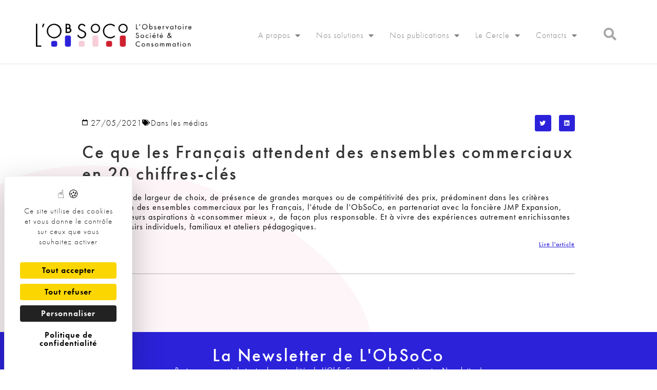

--- FILE ---
content_type: text/html; charset=UTF-8
request_url: https://lobsoco.com/ce-que-les-francais-attendent-des-ensembles-commerciaux-en-20-chiffres-cles/
body_size: 13976
content:
<!doctype html>
<html lang="fr-FR">
<head>
	<meta charset="UTF-8">
	<meta name="viewport" content="width=device-width, initial-scale=1">
	<link rel="profile" href="https://gmpg.org/xfn/11">
	<meta name='robots' content='index, follow, max-image-preview:large, max-snippet:-1, max-video-preview:-1' />
<link rel="dns-prefetch" href="//tarteaucitron.io"><link rel="preconnect" href="https://tarteaucitron.io" crossorigin=""><!--cloudflare-no-transform--><script type="text/javascript" src="https://tarteaucitron.io/load.js?domain=lobsoco.com&uuid=707b027e69dc552f95fa9171a7f0395d5b4c744e"></script>
	<!-- This site is optimized with the Yoast SEO plugin v26.5 - https://yoast.com/wordpress/plugins/seo/ -->
	<title>Ce que les Français attendent des ensembles commerciaux en 20 chiffres-clés - L&#039;ObSoCo</title>
	<link rel="canonical" href="https://lobsoco.com/ce-que-les-francais-attendent-des-ensembles-commerciaux-en-20-chiffres-cles/" />
	<meta property="og:locale" content="fr_FR" />
	<meta property="og:type" content="article" />
	<meta property="og:title" content="Ce que les Français attendent des ensembles commerciaux en 20 chiffres-clés - L&#039;ObSoCo" />
	<meta property="og:url" content="https://lobsoco.com/ce-que-les-francais-attendent-des-ensembles-commerciaux-en-20-chiffres-cles/" />
	<meta property="og:site_name" content="L&#039;ObSoCo" />
	<meta property="article:published_time" content="2021-05-27T09:14:17+00:00" />
	<meta property="article:modified_time" content="2021-06-01T09:15:05+00:00" />
	<meta name="author" content="Agnes.CROZET" />
	<meta name="twitter:card" content="summary_large_image" />
	<meta name="twitter:label1" content="Écrit par" />
	<meta name="twitter:data1" content="Agnes.CROZET" />
	<script type="application/ld+json" class="yoast-schema-graph">{"@context":"https://schema.org","@graph":[{"@type":"Article","@id":"https://lobsoco.com/ce-que-les-francais-attendent-des-ensembles-commerciaux-en-20-chiffres-cles/#article","isPartOf":{"@id":"https://lobsoco.com/ce-que-les-francais-attendent-des-ensembles-commerciaux-en-20-chiffres-cles/"},"author":{"name":"Agnes.CROZET","@id":"https://lobsoco.com/#/schema/person/b40c2f4b729c111c38b2971fb998f544"},"headline":"Ce que les Français attendent des ensembles commerciaux en 20 chiffres-clés","datePublished":"2021-05-27T09:14:17+00:00","dateModified":"2021-06-01T09:15:05+00:00","mainEntityOfPage":{"@id":"https://lobsoco.com/ce-que-les-francais-attendent-des-ensembles-commerciaux-en-20-chiffres-cles/"},"wordCount":12,"publisher":{"@id":"https://lobsoco.com/#organization"},"articleSection":["Dans les médias"],"inLanguage":"fr-FR"},{"@type":"WebPage","@id":"https://lobsoco.com/ce-que-les-francais-attendent-des-ensembles-commerciaux-en-20-chiffres-cles/","url":"https://lobsoco.com/ce-que-les-francais-attendent-des-ensembles-commerciaux-en-20-chiffres-cles/","name":"Ce que les Français attendent des ensembles commerciaux en 20 chiffres-clés - L&#039;ObSoCo","isPartOf":{"@id":"https://lobsoco.com/#website"},"datePublished":"2021-05-27T09:14:17+00:00","dateModified":"2021-06-01T09:15:05+00:00","breadcrumb":{"@id":"https://lobsoco.com/ce-que-les-francais-attendent-des-ensembles-commerciaux-en-20-chiffres-cles/#breadcrumb"},"inLanguage":"fr-FR","potentialAction":[{"@type":"ReadAction","target":["https://lobsoco.com/ce-que-les-francais-attendent-des-ensembles-commerciaux-en-20-chiffres-cles/"]}]},{"@type":"BreadcrumbList","@id":"https://lobsoco.com/ce-que-les-francais-attendent-des-ensembles-commerciaux-en-20-chiffres-cles/#breadcrumb","itemListElement":[{"@type":"ListItem","position":1,"name":"Accueil","item":"https://lobsoco.com/"},{"@type":"ListItem","position":2,"name":"Ce que les Français attendent des ensembles commerciaux en 20 chiffres-clés"}]},{"@type":"WebSite","@id":"https://lobsoco.com/#website","url":"https://lobsoco.com/","name":"L&#039;ObSoCo","description":"L&#039;observatoire société et consommation","publisher":{"@id":"https://lobsoco.com/#organization"},"potentialAction":[{"@type":"SearchAction","target":{"@type":"EntryPoint","urlTemplate":"https://lobsoco.com/?s={search_term_string}"},"query-input":{"@type":"PropertyValueSpecification","valueRequired":true,"valueName":"search_term_string"}}],"inLanguage":"fr-FR"},{"@type":"Organization","@id":"https://lobsoco.com/#organization","name":"L&#039;ObSoCo","url":"https://lobsoco.com/","logo":{"@type":"ImageObject","inLanguage":"fr-FR","@id":"https://lobsoco.com/#/schema/logo/image/","url":"https://lobsoco.com/wp-content/uploads/2020/09/final_logo_MD.png","contentUrl":"https://lobsoco.com/wp-content/uploads/2020/09/final_logo_MD.png","width":4263,"height":638,"caption":"L&#039;ObSoCo"},"image":{"@id":"https://lobsoco.com/#/schema/logo/image/"}},{"@type":"Person","@id":"https://lobsoco.com/#/schema/person/b40c2f4b729c111c38b2971fb998f544","name":"Agnes.CROZET","image":{"@type":"ImageObject","inLanguage":"fr-FR","@id":"https://lobsoco.com/#/schema/person/image/","url":"https://secure.gravatar.com/avatar/9fe9f3df6e7818c2c201e9ae70069beeb44b2c76c0ed18829c110484c666e1fd?s=96&d=mm&r=g","contentUrl":"https://secure.gravatar.com/avatar/9fe9f3df6e7818c2c201e9ae70069beeb44b2c76c0ed18829c110484c666e1fd?s=96&d=mm&r=g","caption":"Agnes.CROZET"},"url":"https://lobsoco.com/author/agnes-crozet/"}]}</script>
	<!-- / Yoast SEO plugin. -->


<link rel='dns-prefetch' href='//www.googletagmanager.com' />
<link rel="alternate" type="application/rss+xml" title="L&#039;ObSoCo &raquo; Flux" href="https://lobsoco.com/feed/" />
<link rel="alternate" type="application/rss+xml" title="L&#039;ObSoCo &raquo; Flux des commentaires" href="https://lobsoco.com/comments/feed/" />
<link rel="alternate" title="oEmbed (JSON)" type="application/json+oembed" href="https://lobsoco.com/wp-json/oembed/1.0/embed?url=https%3A%2F%2Flobsoco.com%2Fce-que-les-francais-attendent-des-ensembles-commerciaux-en-20-chiffres-cles%2F" />
<link rel="alternate" title="oEmbed (XML)" type="text/xml+oembed" href="https://lobsoco.com/wp-json/oembed/1.0/embed?url=https%3A%2F%2Flobsoco.com%2Fce-que-les-francais-attendent-des-ensembles-commerciaux-en-20-chiffres-cles%2F&#038;format=xml" />
<link rel="stylesheet" type="text/css" href="https://use.typekit.net/xpa3jja.css"><style id='wp-img-auto-sizes-contain-inline-css'>
img:is([sizes=auto i],[sizes^="auto," i]){contain-intrinsic-size:3000px 1500px}
/*# sourceURL=wp-img-auto-sizes-contain-inline-css */
</style>
<style id='wp-emoji-styles-inline-css'>

	img.wp-smiley, img.emoji {
		display: inline !important;
		border: none !important;
		box-shadow: none !important;
		height: 1em !important;
		width: 1em !important;
		margin: 0 0.07em !important;
		vertical-align: -0.1em !important;
		background: none !important;
		padding: 0 !important;
	}
/*# sourceURL=wp-emoji-styles-inline-css */
</style>
<link rel='stylesheet' id='ivory-search-styles-css' href='https://lobsoco.com/wp-content/plugins/add-search-to-menu/public/css/ivory-search.min.css?ver=5.5.12' media='all' />
<link rel='stylesheet' id='parent-style-css' href='https://lobsoco.com/wp-content/themes/hello-elementor/style.css?ver=6.9' media='all' />
<link rel='stylesheet' id='child-style-css' href='https://lobsoco.com/wp-content/themes/obsoco/style.css?ver=6.9' media='all' />
<link rel='stylesheet' id='hello-elementor-css' href='https://lobsoco.com/wp-content/themes/hello-elementor/assets/css/reset.css?ver=3.4.5' media='all' />
<link rel='stylesheet' id='hello-elementor-theme-style-css' href='https://lobsoco.com/wp-content/themes/hello-elementor/assets/css/theme.css?ver=3.4.5' media='all' />
<link rel='stylesheet' id='hello-elementor-header-footer-css' href='https://lobsoco.com/wp-content/themes/hello-elementor/assets/css/header-footer.css?ver=3.4.5' media='all' />
<link rel='stylesheet' id='elementor-frontend-css' href='https://lobsoco.com/wp-content/plugins/elementor/assets/css/frontend.min.css?ver=3.33.4' media='all' />
<link rel='stylesheet' id='widget-spacer-css' href='https://lobsoco.com/wp-content/plugins/elementor/assets/css/widget-spacer.min.css?ver=3.33.4' media='all' />
<link rel='stylesheet' id='widget-image-css' href='https://lobsoco.com/wp-content/plugins/elementor/assets/css/widget-image.min.css?ver=3.33.4' media='all' />
<link rel='stylesheet' id='widget-nav-menu-css' href='https://lobsoco.com/wp-content/plugins/elementor-pro/assets/css/widget-nav-menu.min.css?ver=3.33.2' media='all' />
<link rel='stylesheet' id='widget-heading-css' href='https://lobsoco.com/wp-content/plugins/elementor/assets/css/widget-heading.min.css?ver=3.33.4' media='all' />
<link rel='stylesheet' id='e-animation-grow-css' href='https://lobsoco.com/wp-content/plugins/elementor/assets/lib/animations/styles/e-animation-grow.min.css?ver=3.33.4' media='all' />
<link rel='stylesheet' id='widget-form-css' href='https://lobsoco.com/wp-content/plugins/elementor-pro/assets/css/widget-form.min.css?ver=3.33.2' media='all' />
<link rel='stylesheet' id='widget-social-icons-css' href='https://lobsoco.com/wp-content/plugins/elementor/assets/css/widget-social-icons.min.css?ver=3.33.4' media='all' />
<link rel='stylesheet' id='e-apple-webkit-css' href='https://lobsoco.com/wp-content/plugins/elementor/assets/css/conditionals/apple-webkit.min.css?ver=3.33.4' media='all' />
<link rel='stylesheet' id='widget-divider-css' href='https://lobsoco.com/wp-content/plugins/elementor/assets/css/widget-divider.min.css?ver=3.33.4' media='all' />
<link rel='stylesheet' id='widget-post-info-css' href='https://lobsoco.com/wp-content/plugins/elementor-pro/assets/css/widget-post-info.min.css?ver=3.33.2' media='all' />
<link rel='stylesheet' id='widget-icon-list-css' href='https://lobsoco.com/wp-content/plugins/elementor/assets/css/widget-icon-list.min.css?ver=3.33.4' media='all' />
<link rel='stylesheet' id='elementor-icons-shared-0-css' href='https://lobsoco.com/wp-content/plugins/elementor/assets/lib/font-awesome/css/fontawesome.min.css?ver=5.15.3' media='all' />
<link rel='stylesheet' id='elementor-icons-fa-regular-css' href='https://lobsoco.com/wp-content/plugins/elementor/assets/lib/font-awesome/css/regular.min.css?ver=5.15.3' media='all' />
<link rel='stylesheet' id='elementor-icons-fa-solid-css' href='https://lobsoco.com/wp-content/plugins/elementor/assets/lib/font-awesome/css/solid.min.css?ver=5.15.3' media='all' />
<link rel='stylesheet' id='widget-share-buttons-css' href='https://lobsoco.com/wp-content/plugins/elementor-pro/assets/css/widget-share-buttons.min.css?ver=3.33.2' media='all' />
<link rel='stylesheet' id='elementor-icons-fa-brands-css' href='https://lobsoco.com/wp-content/plugins/elementor/assets/lib/font-awesome/css/brands.min.css?ver=5.15.3' media='all' />
<link rel='stylesheet' id='elementor-icons-css' href='https://lobsoco.com/wp-content/plugins/elementor/assets/lib/eicons/css/elementor-icons.min.css?ver=5.44.0' media='all' />
<link rel='stylesheet' id='elementor-post-6-css' href='https://lobsoco.com/wp-content/uploads/elementor/css/post-6.css?ver=1766332688' media='all' />
<link rel='stylesheet' id='elementor-post-42-css' href='https://lobsoco.com/wp-content/uploads/elementor/css/post-42.css?ver=1766332688' media='all' />
<link rel='stylesheet' id='elementor-post-1844-css' href='https://lobsoco.com/wp-content/uploads/elementor/css/post-1844.css?ver=1766332688' media='all' />
<link rel='stylesheet' id='elementor-post-554-css' href='https://lobsoco.com/wp-content/uploads/elementor/css/post-554.css?ver=1766332754' media='all' />
<link rel='stylesheet' id='ecs-styles-css' href='https://lobsoco.com/wp-content/plugins/ele-custom-skin/assets/css/ecs-style.css?ver=3.1.9' media='all' />
<link rel='stylesheet' id='elementor-post-606-css' href='https://lobsoco.com/wp-content/uploads/elementor/css/post-606.css?ver=1603210306' media='all' />
<link rel='stylesheet' id='elementor-post-723-css' href='https://lobsoco.com/wp-content/uploads/elementor/css/post-723.css?ver=1747153239' media='all' />
<link rel='stylesheet' id='elementor-post-748-css' href='https://lobsoco.com/wp-content/uploads/elementor/css/post-748.css?ver=1603191301' media='all' />
<link rel='stylesheet' id='elementor-post-975-css' href='https://lobsoco.com/wp-content/uploads/elementor/css/post-975.css?ver=1607685033' media='all' />
<link rel='stylesheet' id='elementor-post-1089-css' href='https://lobsoco.com/wp-content/uploads/elementor/css/post-1089.css?ver=1603214337' media='all' />
<link rel='stylesheet' id='elementor-post-1098-css' href='https://lobsoco.com/wp-content/uploads/elementor/css/post-1098.css?ver=1607686098' media='all' />
<link rel='stylesheet' id='elementor-post-1620-css' href='https://lobsoco.com/wp-content/uploads/elementor/css/post-1620.css?ver=1647605338' media='all' />
<link rel='stylesheet' id='elementor-post-2102-css' href='https://lobsoco.com/wp-content/uploads/elementor/css/post-2102.css?ver=1603965231' media='all' />
<link rel='stylesheet' id='elementor-post-7334-css' href='https://lobsoco.com/wp-content/uploads/elementor/css/post-7334.css?ver=1707922673' media='all' />
<script src="https://lobsoco.com/wp-includes/js/jquery/jquery.min.js?ver=3.7.1" id="jquery-core-js"></script>
<script src="https://lobsoco.com/wp-includes/js/jquery/jquery-migrate.min.js?ver=3.4.1" id="jquery-migrate-js"></script>

<!-- Extrait de code de la balise Google (gtag.js) ajouté par Site Kit -->
<!-- Extrait Google Analytics ajouté par Site Kit -->
<script src="https://www.googletagmanager.com/gtag/js?id=GT-P3N6HFC" id="google_gtagjs-js" async></script>
<script id="google_gtagjs-js-after">
window.dataLayer = window.dataLayer || [];function gtag(){dataLayer.push(arguments);}
gtag("set","linker",{"domains":["lobsoco.com"]});
gtag("js", new Date());
gtag("set", "developer_id.dZTNiMT", true);
gtag("config", "GT-P3N6HFC");
//# sourceURL=google_gtagjs-js-after
</script>
<script id="ecs_ajax_load-js-extra">
var ecs_ajax_params = {"ajaxurl":"https://lobsoco.com/wp-admin/admin-ajax.php","posts":"{\"page\":0,\"name\":\"ce-que-les-francais-attendent-des-ensembles-commerciaux-en-20-chiffres-cles\",\"error\":\"\",\"m\":\"\",\"p\":0,\"post_parent\":\"\",\"subpost\":\"\",\"subpost_id\":\"\",\"attachment\":\"\",\"attachment_id\":0,\"pagename\":\"\",\"page_id\":0,\"second\":\"\",\"minute\":\"\",\"hour\":\"\",\"day\":0,\"monthnum\":0,\"year\":0,\"w\":0,\"category_name\":\"\",\"tag\":\"\",\"cat\":\"\",\"tag_id\":\"\",\"author\":\"\",\"author_name\":\"\",\"feed\":\"\",\"tb\":\"\",\"paged\":0,\"meta_key\":\"\",\"meta_value\":\"\",\"preview\":\"\",\"s\":\"\",\"sentence\":\"\",\"title\":\"\",\"fields\":\"all\",\"menu_order\":\"\",\"embed\":\"\",\"category__in\":[],\"category__not_in\":[],\"category__and\":[],\"post__in\":[],\"post__not_in\":[],\"post_name__in\":[],\"tag__in\":[],\"tag__not_in\":[],\"tag__and\":[],\"tag_slug__in\":[],\"tag_slug__and\":[],\"post_parent__in\":[],\"post_parent__not_in\":[],\"author__in\":[],\"author__not_in\":[],\"search_columns\":[],\"ignore_sticky_posts\":false,\"suppress_filters\":false,\"cache_results\":true,\"update_post_term_cache\":true,\"update_menu_item_cache\":false,\"lazy_load_term_meta\":true,\"update_post_meta_cache\":true,\"post_type\":\"\",\"posts_per_page\":5,\"nopaging\":false,\"comments_per_page\":\"50\",\"no_found_rows\":false,\"order\":\"DESC\"}"};
//# sourceURL=ecs_ajax_load-js-extra
</script>
<script src="https://lobsoco.com/wp-content/plugins/ele-custom-skin/assets/js/ecs_ajax_pagination.js?ver=3.1.9" id="ecs_ajax_load-js"></script>
<script src="https://lobsoco.com/wp-content/plugins/ele-custom-skin/assets/js/ecs.js?ver=3.1.9" id="ecs-script-js"></script>
<link rel="https://api.w.org/" href="https://lobsoco.com/wp-json/" /><link rel="alternate" title="JSON" type="application/json" href="https://lobsoco.com/wp-json/wp/v2/posts/4196" /><link rel="EditURI" type="application/rsd+xml" title="RSD" href="https://lobsoco.com/xmlrpc.php?rsd" />
<meta name="generator" content="WordPress 6.9" />
<link rel='shortlink' href='https://lobsoco.com/?p=4196' />
<meta name="generator" content="Site Kit by Google 1.167.0" /><meta name="generator" content="Elementor 3.33.4; features: additional_custom_breakpoints; settings: css_print_method-external, google_font-enabled, font_display-auto">
			<style>
				.e-con.e-parent:nth-of-type(n+4):not(.e-lazyloaded):not(.e-no-lazyload),
				.e-con.e-parent:nth-of-type(n+4):not(.e-lazyloaded):not(.e-no-lazyload) * {
					background-image: none !important;
				}
				@media screen and (max-height: 1024px) {
					.e-con.e-parent:nth-of-type(n+3):not(.e-lazyloaded):not(.e-no-lazyload),
					.e-con.e-parent:nth-of-type(n+3):not(.e-lazyloaded):not(.e-no-lazyload) * {
						background-image: none !important;
					}
				}
				@media screen and (max-height: 640px) {
					.e-con.e-parent:nth-of-type(n+2):not(.e-lazyloaded):not(.e-no-lazyload),
					.e-con.e-parent:nth-of-type(n+2):not(.e-lazyloaded):not(.e-no-lazyload) * {
						background-image: none !important;
					}
				}
			</style>
			<link rel="icon" href="https://lobsoco.com/wp-content/uploads/2020/09/cropped-FAVICON-01-150x150.png" sizes="32x32" />
<link rel="icon" href="https://lobsoco.com/wp-content/uploads/2020/09/cropped-FAVICON-01-300x300.png" sizes="192x192" />
<link rel="apple-touch-icon" href="https://lobsoco.com/wp-content/uploads/2020/09/cropped-FAVICON-01-300x300.png" />
<meta name="msapplication-TileImage" content="https://lobsoco.com/wp-content/uploads/2020/09/cropped-FAVICON-01-300x300.png" />
			<style type="text/css">
					.is-form-id-2669 .is-search-submit:focus,
			.is-form-id-2669 .is-search-submit:hover,
			.is-form-id-2669 .is-search-submit,
            .is-form-id-2669 .is-search-icon {
			            background-color: #ffffff !important;            			}
            			.is-form-style-1.is-form-id-2669 .is-search-input:focus,
			.is-form-style-1.is-form-id-2669 .is-search-input:hover,
			.is-form-style-1.is-form-id-2669 .is-search-input,
			.is-form-style-2.is-form-id-2669 .is-search-input:focus,
			.is-form-style-2.is-form-id-2669 .is-search-input:hover,
			.is-form-style-2.is-form-id-2669 .is-search-input,
			.is-form-style-3.is-form-id-2669 .is-search-input:focus,
			.is-form-style-3.is-form-id-2669 .is-search-input:hover,
			.is-form-style-3.is-form-id-2669 .is-search-input,
			.is-form-id-2669 .is-search-input:focus,
			.is-form-id-2669 .is-search-input:hover,
			.is-form-id-2669 .is-search-input {
                                                                border-color: #ffffff !important;                                background-color: #ffffff !important;			}
                        			</style>
		</head>
<body data-rsssl=1 class="wp-singular post-template-default single single-post postid-4196 single-format-standard wp-custom-logo wp-embed-responsive wp-theme-hello-elementor wp-child-theme-obsoco hello-elementor hello-elementor-default elementor-default elementor-kit-6 elementor-page-554">


<a class="skip-link screen-reader-text" href="#content">Aller au contenu</a>

		<header data-elementor-type="header" data-elementor-id="42" class="elementor elementor-42 elementor-location-header" data-elementor-post-type="elementor_library">
					<section class="elementor-section elementor-top-section elementor-element elementor-element-0c77eab elementor-section-boxed elementor-section-height-default elementor-section-height-default" data-id="0c77eab" data-element_type="section">
						<div class="elementor-container elementor-column-gap-default">
					<div class="elementor-column elementor-col-100 elementor-top-column elementor-element elementor-element-fa70514" data-id="fa70514" data-element_type="column">
			<div class="elementor-widget-wrap elementor-element-populated">
						<div class="elementor-element elementor-element-30a95da elementor-widget elementor-widget-spacer" data-id="30a95da" data-element_type="widget" data-widget_type="spacer.default">
				<div class="elementor-widget-container">
							<div class="elementor-spacer">
			<div class="elementor-spacer-inner"></div>
		</div>
						</div>
				</div>
					</div>
		</div>
					</div>
		</section>
				<header class="elementor-section elementor-top-section elementor-element elementor-element-266ffc00 elementor-section-content-middle elementor-section-height-min-height elementor-section-boxed elementor-section-height-default elementor-section-items-middle" data-id="266ffc00" data-element_type="section" data-settings="{&quot;background_background&quot;:&quot;classic&quot;}">
						<div class="elementor-container elementor-column-gap-no">
					<div class="elementor-column elementor-col-33 elementor-top-column elementor-element elementor-element-4604caf3" data-id="4604caf3" data-element_type="column">
			<div class="elementor-widget-wrap elementor-element-populated">
						<div class="elementor-element elementor-element-2d24972 elementor-widget elementor-widget-theme-site-logo elementor-widget-image" data-id="2d24972" data-element_type="widget" data-widget_type="theme-site-logo.default">
				<div class="elementor-widget-container">
											<a href="https://lobsoco.com">
			<img width="4263" height="638" src="https://lobsoco.com/wp-content/uploads/2020/09/final_logo_MD.png" class="attachment-full size-full wp-image-3346" alt="" srcset="https://lobsoco.com/wp-content/uploads/2020/09/final_logo_MD.png 4263w, https://lobsoco.com/wp-content/uploads/2020/09/final_logo_MD-300x45.png 300w, https://lobsoco.com/wp-content/uploads/2020/09/final_logo_MD-1024x153.png 1024w, https://lobsoco.com/wp-content/uploads/2020/09/final_logo_MD-768x115.png 768w, https://lobsoco.com/wp-content/uploads/2020/09/final_logo_MD-1536x230.png 1536w, https://lobsoco.com/wp-content/uploads/2020/09/final_logo_MD-2048x307.png 2048w" sizes="(max-width: 4263px) 100vw, 4263px" />				</a>
											</div>
				</div>
					</div>
		</div>
				<div class="elementor-column elementor-col-33 elementor-top-column elementor-element elementor-element-100ea90b" data-id="100ea90b" data-element_type="column">
			<div class="elementor-widget-wrap elementor-element-populated">
						<div class="elementor-element elementor-element-50178c1d elementor-nav-menu__align-end elementor-nav-menu--stretch elementor-nav-menu--dropdown-tablet elementor-nav-menu__text-align-aside elementor-nav-menu--toggle elementor-nav-menu--burger elementor-widget elementor-widget-nav-menu" data-id="50178c1d" data-element_type="widget" data-settings="{&quot;full_width&quot;:&quot;stretch&quot;,&quot;layout&quot;:&quot;horizontal&quot;,&quot;submenu_icon&quot;:{&quot;value&quot;:&quot;&lt;i class=\&quot;fas fa-caret-down\&quot; aria-hidden=\&quot;true\&quot;&gt;&lt;\/i&gt;&quot;,&quot;library&quot;:&quot;fa-solid&quot;},&quot;toggle&quot;:&quot;burger&quot;}" data-widget_type="nav-menu.default">
				<div class="elementor-widget-container">
								<nav aria-label="Menu" class="elementor-nav-menu--main elementor-nav-menu__container elementor-nav-menu--layout-horizontal e--pointer-underline e--animation-fade">
				<ul id="menu-1-50178c1d" class="elementor-nav-menu"><li class="menu-item menu-item-type-post_type menu-item-object-page menu-item-has-children menu-item-221"><a href="https://lobsoco.com/a-propos/" class="elementor-item">A propos</a>
<ul class="sub-menu elementor-nav-menu--dropdown">
	<li class="menu-item menu-item-type-post_type menu-item-object-page menu-item-223"><a href="https://lobsoco.com/a-propos/" class="elementor-sub-item">A propos</a></li>
	<li class="menu-item menu-item-type-post_type menu-item-object-page menu-item-222"><a href="https://lobsoco.com/lequipe/" class="elementor-sub-item">L’équipe</a></li>
	<li class="menu-item menu-item-type-post_type menu-item-object-page menu-item-1232"><a href="https://lobsoco.com/nos-clients/" class="elementor-sub-item">Nos clients</a></li>
</ul>
</li>
<li class="menu-item menu-item-type-post_type menu-item-object-page menu-item-has-children menu-item-339"><a href="https://lobsoco.com/nos-solutions-observatoires/" class="elementor-item">Nos solutions</a>
<ul class="sub-menu elementor-nav-menu--dropdown">
	<li class="menu-item menu-item-type-post_type menu-item-object-page menu-item-338"><a href="https://lobsoco.com/nos-solutions-observatoires/" class="elementor-sub-item">Observatoires</a></li>
	<li class="menu-item menu-item-type-post_type menu-item-object-page menu-item-337"><a href="https://lobsoco.com/nos-solutions-etudes-adhoc/" class="elementor-sub-item">Etudes &#038; dispositifs ad-hoc</a></li>
	<li class="menu-item menu-item-type-post_type menu-item-object-page menu-item-336"><a href="https://lobsoco.com/nos-solutions-conseil/" class="elementor-sub-item">Conseil en stratégie</a></li>
	<li class="menu-item menu-item-type-post_type menu-item-object-page menu-item-412"><a href="https://lobsoco.com/nos-solutions-interventions/" class="elementor-sub-item">Conférences &#038; interventions</a></li>
</ul>
</li>
<li class="menu-item menu-item-type-post_type menu-item-object-page menu-item-has-children menu-item-94"><a href="https://lobsoco.com/nos-publications/" class="elementor-item">Nos publications</a>
<ul class="sub-menu elementor-nav-menu--dropdown">
	<li class="menu-item menu-item-type-post_type menu-item-object-page menu-item-225"><a href="https://lobsoco.com/nos-publications/" class="elementor-sub-item">Nos publications</a></li>
	<li class="menu-item menu-item-type-post_type menu-item-object-page menu-item-378"><a href="https://lobsoco.com/nos-publications-podcasts/" class="elementor-sub-item">Les Podcasts de L&rsquo;ObSoCo</a></li>
	<li class="menu-item menu-item-type-post_type menu-item-object-page menu-item-7368"><a href="https://lobsoco.com/le-coup-d-oeil-hebdo-de-l-obsoco/" class="elementor-sub-item">Le Coup d&rsquo;œil hebdo</a></li>
	<li class="menu-item menu-item-type-post_type menu-item-object-page menu-item-377"><a href="https://lobsoco.com/nos-publications-dans-les-medias/" class="elementor-sub-item">L&rsquo;ObSoCo dans les médias</a></li>
</ul>
</li>
<li class="menu-item menu-item-type-post_type menu-item-object-page menu-item-has-children menu-item-93"><a href="https://lobsoco.com/le-cercle-de-lobsoco/" class="elementor-item">Le Cercle</a>
<ul class="sub-menu elementor-nav-menu--dropdown">
	<li class="menu-item menu-item-type-post_type menu-item-object-page menu-item-226"><a href="https://lobsoco.com/le-cercle-de-lobsoco/" class="elementor-sub-item">Présentation</a></li>
	<li class="menu-item menu-item-type-post_type menu-item-object-page menu-item-2404"><a href="https://lobsoco.com/le-blog-du-cercle-de-lobsoco/" class="elementor-sub-item">Le blog du cercle de l’ObSoCo</a></li>
</ul>
</li>
<li class="menu-item menu-item-type-post_type menu-item-object-page menu-item-has-children menu-item-92"><a href="https://lobsoco.com/contacts-nous-contacter/" class="elementor-item">Contacts</a>
<ul class="sub-menu elementor-nav-menu--dropdown">
	<li class="menu-item menu-item-type-post_type menu-item-object-page menu-item-227"><a href="https://lobsoco.com/contacts-nous-contacter/" class="elementor-sub-item">Nous contacter</a></li>
	<li class="menu-item menu-item-type-post_type menu-item-object-page menu-item-379"><a href="https://lobsoco.com/contacts-nous-rejoindre/" class="elementor-sub-item">Nous rejoindre</a></li>
</ul>
</li>
</ul>			</nav>
					<div class="elementor-menu-toggle" role="button" tabindex="0" aria-label="Permuter le menu" aria-expanded="false">
			<i aria-hidden="true" role="presentation" class="elementor-menu-toggle__icon--open eicon-menu-bar"></i><i aria-hidden="true" role="presentation" class="elementor-menu-toggle__icon--close eicon-close"></i>		</div>
					<nav class="elementor-nav-menu--dropdown elementor-nav-menu__container" aria-hidden="true">
				<ul id="menu-2-50178c1d" class="elementor-nav-menu"><li class="menu-item menu-item-type-post_type menu-item-object-page menu-item-has-children menu-item-221"><a href="https://lobsoco.com/a-propos/" class="elementor-item" tabindex="-1">A propos</a>
<ul class="sub-menu elementor-nav-menu--dropdown">
	<li class="menu-item menu-item-type-post_type menu-item-object-page menu-item-223"><a href="https://lobsoco.com/a-propos/" class="elementor-sub-item" tabindex="-1">A propos</a></li>
	<li class="menu-item menu-item-type-post_type menu-item-object-page menu-item-222"><a href="https://lobsoco.com/lequipe/" class="elementor-sub-item" tabindex="-1">L’équipe</a></li>
	<li class="menu-item menu-item-type-post_type menu-item-object-page menu-item-1232"><a href="https://lobsoco.com/nos-clients/" class="elementor-sub-item" tabindex="-1">Nos clients</a></li>
</ul>
</li>
<li class="menu-item menu-item-type-post_type menu-item-object-page menu-item-has-children menu-item-339"><a href="https://lobsoco.com/nos-solutions-observatoires/" class="elementor-item" tabindex="-1">Nos solutions</a>
<ul class="sub-menu elementor-nav-menu--dropdown">
	<li class="menu-item menu-item-type-post_type menu-item-object-page menu-item-338"><a href="https://lobsoco.com/nos-solutions-observatoires/" class="elementor-sub-item" tabindex="-1">Observatoires</a></li>
	<li class="menu-item menu-item-type-post_type menu-item-object-page menu-item-337"><a href="https://lobsoco.com/nos-solutions-etudes-adhoc/" class="elementor-sub-item" tabindex="-1">Etudes &#038; dispositifs ad-hoc</a></li>
	<li class="menu-item menu-item-type-post_type menu-item-object-page menu-item-336"><a href="https://lobsoco.com/nos-solutions-conseil/" class="elementor-sub-item" tabindex="-1">Conseil en stratégie</a></li>
	<li class="menu-item menu-item-type-post_type menu-item-object-page menu-item-412"><a href="https://lobsoco.com/nos-solutions-interventions/" class="elementor-sub-item" tabindex="-1">Conférences &#038; interventions</a></li>
</ul>
</li>
<li class="menu-item menu-item-type-post_type menu-item-object-page menu-item-has-children menu-item-94"><a href="https://lobsoco.com/nos-publications/" class="elementor-item" tabindex="-1">Nos publications</a>
<ul class="sub-menu elementor-nav-menu--dropdown">
	<li class="menu-item menu-item-type-post_type menu-item-object-page menu-item-225"><a href="https://lobsoco.com/nos-publications/" class="elementor-sub-item" tabindex="-1">Nos publications</a></li>
	<li class="menu-item menu-item-type-post_type menu-item-object-page menu-item-378"><a href="https://lobsoco.com/nos-publications-podcasts/" class="elementor-sub-item" tabindex="-1">Les Podcasts de L&rsquo;ObSoCo</a></li>
	<li class="menu-item menu-item-type-post_type menu-item-object-page menu-item-7368"><a href="https://lobsoco.com/le-coup-d-oeil-hebdo-de-l-obsoco/" class="elementor-sub-item" tabindex="-1">Le Coup d&rsquo;œil hebdo</a></li>
	<li class="menu-item menu-item-type-post_type menu-item-object-page menu-item-377"><a href="https://lobsoco.com/nos-publications-dans-les-medias/" class="elementor-sub-item" tabindex="-1">L&rsquo;ObSoCo dans les médias</a></li>
</ul>
</li>
<li class="menu-item menu-item-type-post_type menu-item-object-page menu-item-has-children menu-item-93"><a href="https://lobsoco.com/le-cercle-de-lobsoco/" class="elementor-item" tabindex="-1">Le Cercle</a>
<ul class="sub-menu elementor-nav-menu--dropdown">
	<li class="menu-item menu-item-type-post_type menu-item-object-page menu-item-226"><a href="https://lobsoco.com/le-cercle-de-lobsoco/" class="elementor-sub-item" tabindex="-1">Présentation</a></li>
	<li class="menu-item menu-item-type-post_type menu-item-object-page menu-item-2404"><a href="https://lobsoco.com/le-blog-du-cercle-de-lobsoco/" class="elementor-sub-item" tabindex="-1">Le blog du cercle de l’ObSoCo</a></li>
</ul>
</li>
<li class="menu-item menu-item-type-post_type menu-item-object-page menu-item-has-children menu-item-92"><a href="https://lobsoco.com/contacts-nous-contacter/" class="elementor-item" tabindex="-1">Contacts</a>
<ul class="sub-menu elementor-nav-menu--dropdown">
	<li class="menu-item menu-item-type-post_type menu-item-object-page menu-item-227"><a href="https://lobsoco.com/contacts-nous-contacter/" class="elementor-sub-item" tabindex="-1">Nous contacter</a></li>
	<li class="menu-item menu-item-type-post_type menu-item-object-page menu-item-379"><a href="https://lobsoco.com/contacts-nous-rejoindre/" class="elementor-sub-item" tabindex="-1">Nous rejoindre</a></li>
</ul>
</li>
</ul>			</nav>
						</div>
				</div>
					</div>
		</div>
				<div class="elementor-column elementor-col-33 elementor-top-column elementor-element elementor-element-82c992a" data-id="82c992a" data-element_type="column">
			<div class="elementor-widget-wrap elementor-element-populated">
						<div class="elementor-element elementor-element-84462de elementor-view-default elementor-widget elementor-widget-icon" data-id="84462de" data-element_type="widget" data-widget_type="icon.default">
				<div class="elementor-widget-container">
							<div class="elementor-icon-wrapper">
			<a class="elementor-icon" href="https://lobsoco.com/elementor-2746/">
			<i aria-hidden="true" class="fas fa-search"></i>			</a>
		</div>
						</div>
				</div>
					</div>
		</div>
					</div>
		</header>
				<section class="elementor-section elementor-top-section elementor-element elementor-element-c10e39d elementor-section-boxed elementor-section-height-default elementor-section-height-default" data-id="c10e39d" data-element_type="section">
						<div class="elementor-container elementor-column-gap-default">
					<div class="elementor-column elementor-col-100 elementor-top-column elementor-element elementor-element-9a50cb4" data-id="9a50cb4" data-element_type="column">
			<div class="elementor-widget-wrap">
							</div>
		</div>
					</div>
		</section>
				<section class="elementor-section elementor-top-section elementor-element elementor-element-4a70f05 elementor-section-boxed elementor-section-height-default elementor-section-height-default" data-id="4a70f05" data-element_type="section">
						<div class="elementor-container elementor-column-gap-default">
					<div class="elementor-column elementor-col-100 elementor-top-column elementor-element elementor-element-c965c15" data-id="c965c15" data-element_type="column">
			<div class="elementor-widget-wrap">
							</div>
		</div>
					</div>
		</section>
				</header>
				<div data-elementor-type="single-post" data-elementor-id="554" class="elementor elementor-554 elementor-location-single post-4196 post type-post status-publish format-standard hentry category-dans-les-medias" data-elementor-post-type="elementor_library">
					<section class="elementor-section elementor-top-section elementor-element elementor-element-33705444 elementor-section-full_width elementor-section-height-default elementor-section-height-default" data-id="33705444" data-element_type="section">
						<div class="elementor-container elementor-column-gap-default">
					<div class="elementor-column elementor-col-100 elementor-top-column elementor-element elementor-element-240334f" data-id="240334f" data-element_type="column">
			<div class="elementor-widget-wrap elementor-element-populated">
						<div class="elementor-element elementor-element-1d09e121 elementor-widget-divider--view-line elementor-widget elementor-widget-divider" data-id="1d09e121" data-element_type="widget" data-widget_type="divider.default">
				<div class="elementor-widget-container">
							<div class="elementor-divider">
			<span class="elementor-divider-separator">
						</span>
		</div>
						</div>
				</div>
					</div>
		</div>
					</div>
		</section>
				<section class="elementor-section elementor-top-section elementor-element elementor-element-01c5300 elementor-section-boxed elementor-section-height-default elementor-section-height-default" data-id="01c5300" data-element_type="section" data-settings="{&quot;background_background&quot;:&quot;classic&quot;}">
						<div class="elementor-container elementor-column-gap-default">
					<div class="elementor-column elementor-col-100 elementor-top-column elementor-element elementor-element-25a7103" data-id="25a7103" data-element_type="column">
			<div class="elementor-widget-wrap elementor-element-populated">
						<section class="elementor-section elementor-inner-section elementor-element elementor-element-0a72d74 elementor-section-boxed elementor-section-height-default elementor-section-height-default" data-id="0a72d74" data-element_type="section">
						<div class="elementor-container elementor-column-gap-default">
					<div class="elementor-column elementor-col-50 elementor-inner-column elementor-element elementor-element-44974af" data-id="44974af" data-element_type="column">
			<div class="elementor-widget-wrap elementor-element-populated">
						<div class="elementor-element elementor-element-5968a4a elementor-widget elementor-widget-post-info" data-id="5968a4a" data-element_type="widget" data-widget_type="post-info.default">
				<div class="elementor-widget-container">
							<ul class="elementor-inline-items elementor-icon-list-items elementor-post-info">
								<li class="elementor-icon-list-item elementor-repeater-item-0f4e9f7 elementor-inline-item" itemprop="datePublished">
						<a href="https://lobsoco.com/2021/05/27/">
											<span class="elementor-icon-list-icon">
								<i aria-hidden="true" class="far fa-calendar"></i>							</span>
									<span class="elementor-icon-list-text elementor-post-info__item elementor-post-info__item--type-date">
										<time>27/05/2021</time>					</span>
									</a>
				</li>
				<li class="elementor-icon-list-item elementor-repeater-item-2d99097 elementor-inline-item" itemprop="about">
										<span class="elementor-icon-list-icon">
								<i aria-hidden="true" class="fas fa-tags"></i>							</span>
									<span class="elementor-icon-list-text elementor-post-info__item elementor-post-info__item--type-terms">
										<span class="elementor-post-info__terms-list">
				<a href="https://lobsoco.com/category/dans-les-medias/" class="elementor-post-info__terms-list-item">Dans les médias</a>				</span>
					</span>
								</li>
				</ul>
						</div>
				</div>
					</div>
		</div>
				<div class="elementor-column elementor-col-50 elementor-inner-column elementor-element elementor-element-2f1f548" data-id="2f1f548" data-element_type="column">
			<div class="elementor-widget-wrap elementor-element-populated">
						<div class="elementor-element elementor-element-7006f24 elementor-share-buttons--view-icon elementor-share-buttons--skin-flat elementor-share-buttons--shape-rounded elementor-share-buttons--color-custom elementor-grid-0 elementor-widget elementor-widget-share-buttons" data-id="7006f24" data-element_type="widget" data-widget_type="share-buttons.default">
				<div class="elementor-widget-container">
							<div class="elementor-grid" role="list">
								<div class="elementor-grid-item" role="listitem">
						<div class="elementor-share-btn elementor-share-btn_twitter" role="button" tabindex="0" aria-label="Partager sur twitter">
															<span class="elementor-share-btn__icon">
								<i class="fab fa-twitter" aria-hidden="true"></i>							</span>
																				</div>
					</div>
									<div class="elementor-grid-item" role="listitem">
						<div class="elementor-share-btn elementor-share-btn_linkedin" role="button" tabindex="0" aria-label="Partager sur linkedin">
															<span class="elementor-share-btn__icon">
								<i class="fab fa-linkedin" aria-hidden="true"></i>							</span>
																				</div>
					</div>
						</div>
						</div>
				</div>
					</div>
		</div>
					</div>
		</section>
				<section class="elementor-section elementor-inner-section elementor-element elementor-element-2157fd3 elementor-section-boxed elementor-section-height-default elementor-section-height-default" data-id="2157fd3" data-element_type="section">
						<div class="elementor-container elementor-column-gap-default">
					<div class="elementor-column elementor-col-100 elementor-inner-column elementor-element elementor-element-910d333" data-id="910d333" data-element_type="column">
			<div class="elementor-widget-wrap elementor-element-populated">
						<div class="elementor-element elementor-element-a03b118 elementor-widget elementor-widget-theme-post-title elementor-page-title elementor-widget-heading" data-id="a03b118" data-element_type="widget" data-widget_type="theme-post-title.default">
				<div class="elementor-widget-container">
					<h1 class="elementor-heading-title elementor-size-default">Ce que les Français attendent des ensembles commerciaux en 20 chiffres-clés</h1>				</div>
				</div>
				<div class="elementor-element elementor-element-ca5ad86 elementor-widget elementor-widget-text-editor" data-id="ca5ad86" data-element_type="widget" data-widget_type="text-editor.default">
				<div class="elementor-widget-container">
									<p class="chapoType4">Si les notions de largeur de choix, de présence de grandes marques ou de compétitivité des prix, prédominent dans les critères d’appréciation des ensembles commerciaux par les Français, l’étude de l’ObSoCo, en partenariat avec la foncière JMP Expansion, révèle aussi leurs aspirations à «consommer mieux », de façon plus responsable. Et à vivre des expériences autrement enrichissantes combinant loisirs individuels, familiaux et ateliers pédagogiques.</p>
								</div>
				</div>
				<div class="elementor-element elementor-element-3c7e018 elementor-align-right elementor-widget elementor-widget-button" data-id="3c7e018" data-element_type="widget" data-widget_type="button.default">
				<div class="elementor-widget-container">
									<div class="elementor-button-wrapper">
					<a class="elementor-button elementor-button-link elementor-size-sm" href="https://www.lsa-conso.fr/ce-que-les-francais-attendent-des-ensembles-commerciaux-en-20-chiffres-cles,382948" target="_blank">
						<span class="elementor-button-content-wrapper">
									<span class="elementor-button-text">Lire l'article</span>
					</span>
					</a>
				</div>
								</div>
				</div>
					</div>
		</div>
					</div>
		</section>
				<section class="elementor-section elementor-inner-section elementor-element elementor-element-5eb092b elementor-section-boxed elementor-section-height-default elementor-section-height-default" data-id="5eb092b" data-element_type="section">
						<div class="elementor-container elementor-column-gap-default">
					<div class="elementor-column elementor-col-25 elementor-inner-column elementor-element elementor-element-7f81bc3" data-id="7f81bc3" data-element_type="column">
			<div class="elementor-widget-wrap elementor-element-populated">
							</div>
		</div>
				<div class="elementor-column elementor-col-25 elementor-inner-column elementor-element elementor-element-3333062" data-id="3333062" data-element_type="column">
			<div class="elementor-widget-wrap elementor-element-populated">
							</div>
		</div>
				<div class="elementor-column elementor-col-25 elementor-inner-column elementor-element elementor-element-f165bdb" data-id="f165bdb" data-element_type="column">
			<div class="elementor-widget-wrap elementor-element-populated">
							</div>
		</div>
				<div class="elementor-column elementor-col-25 elementor-inner-column elementor-element elementor-element-bad4637" data-id="bad4637" data-element_type="column">
			<div class="elementor-widget-wrap elementor-element-populated">
							</div>
		</div>
					</div>
		</section>
				<section class="elementor-section elementor-inner-section elementor-element elementor-element-f96ada8 elementor-section-boxed elementor-section-height-default elementor-section-height-default" data-id="f96ada8" data-element_type="section">
						<div class="elementor-container elementor-column-gap-default">
					<div class="elementor-column elementor-col-100 elementor-inner-column elementor-element elementor-element-27f4611" data-id="27f4611" data-element_type="column">
			<div class="elementor-widget-wrap elementor-element-populated">
						<div class="elementor-element elementor-element-38e62d8 elementor-widget-divider--view-line elementor-widget elementor-widget-divider" data-id="38e62d8" data-element_type="widget" data-widget_type="divider.default">
				<div class="elementor-widget-container">
							<div class="elementor-divider">
			<span class="elementor-divider-separator">
						</span>
		</div>
						</div>
				</div>
					</div>
		</div>
					</div>
		</section>
				<section class="elementor-section elementor-inner-section elementor-element elementor-element-2986b50 elementor-section-boxed elementor-section-height-default elementor-section-height-default" data-id="2986b50" data-element_type="section">
						<div class="elementor-container elementor-column-gap-default">
					<div class="elementor-column elementor-col-25 elementor-inner-column elementor-element elementor-element-c49f7b0" data-id="c49f7b0" data-element_type="column">
			<div class="elementor-widget-wrap elementor-element-populated">
							</div>
		</div>
				<div class="elementor-column elementor-col-25 elementor-inner-column elementor-element elementor-element-d321174" data-id="d321174" data-element_type="column">
			<div class="elementor-widget-wrap elementor-element-populated">
							</div>
		</div>
				<div class="elementor-column elementor-col-25 elementor-inner-column elementor-element elementor-element-71601f9" data-id="71601f9" data-element_type="column">
			<div class="elementor-widget-wrap elementor-element-populated">
							</div>
		</div>
				<div class="elementor-column elementor-col-25 elementor-inner-column elementor-element elementor-element-a6b9086" data-id="a6b9086" data-element_type="column">
			<div class="elementor-widget-wrap elementor-element-populated">
							</div>
		</div>
					</div>
		</section>
					</div>
		</div>
					</div>
		</section>
				</div>
				<footer data-elementor-type="footer" data-elementor-id="1844" class="elementor elementor-1844 elementor-location-footer" data-elementor-post-type="elementor_library">
					<section class="elementor-section elementor-top-section elementor-element elementor-element-ee171f5 elementor-section-full_width elementor-section-height-default elementor-section-height-default" data-id="ee171f5" data-element_type="section" data-settings="{&quot;background_background&quot;:&quot;classic&quot;}">
						<div class="elementor-container elementor-column-gap-default">
					<div class="elementor-column elementor-col-25 elementor-top-column elementor-element elementor-element-e70b20b elementor-hidden-phone" data-id="e70b20b" data-element_type="column">
			<div class="elementor-widget-wrap elementor-element-populated">
						<div class="elementor-element elementor-element-0ce928c elementor-widget elementor-widget-image" data-id="0ce928c" data-element_type="widget" data-widget_type="image.default">
				<div class="elementor-widget-container">
															<img width="705" height="573" src="https://lobsoco.com/wp-content/uploads/2020/09/newsletter_bean.png" class="attachment-large size-large wp-image-186" alt="" srcset="https://lobsoco.com/wp-content/uploads/2020/09/newsletter_bean.png 705w, https://lobsoco.com/wp-content/uploads/2020/09/newsletter_bean-300x244.png 300w" sizes="(max-width: 705px) 100vw, 705px" />															</div>
				</div>
					</div>
		</div>
				<div class="elementor-column elementor-col-50 elementor-top-column elementor-element elementor-element-4bc1a40" data-id="4bc1a40" data-element_type="column">
			<div class="elementor-widget-wrap elementor-element-populated">
						<div class="elementor-element elementor-element-089303a elementor-widget elementor-widget-heading" data-id="089303a" data-element_type="widget" id="NL" data-widget_type="heading.default">
				<div class="elementor-widget-container">
					<h2 class="elementor-heading-title elementor-size-default">La Newsletter de L'ObSoCo</h2>				</div>
				</div>
				<div class="elementor-element elementor-element-725d01b elementor-widget elementor-widget-heading" data-id="725d01b" data-element_type="widget" data-widget_type="heading.default">
				<div class="elementor-widget-container">
					<h2 class="elementor-heading-title elementor-size-default">Restez au courant de toutes les actualités de L'ObSoCo en vous abonnant à notre Newsletter !</h2>				</div>
				</div>
				<section class="elementor-section elementor-inner-section elementor-element elementor-element-f2e5013 elementor-section-boxed elementor-section-height-default elementor-section-height-default" data-id="f2e5013" data-element_type="section">
						<div class="elementor-container elementor-column-gap-default">
					<div class="elementor-column elementor-col-100 elementor-inner-column elementor-element elementor-element-ff26fcd" data-id="ff26fcd" data-element_type="column">
			<div class="elementor-widget-wrap elementor-element-populated">
						<div class="elementor-element elementor-element-1860d3f elementor-button-align-center elementor-widget elementor-widget-form" data-id="1860d3f" data-element_type="widget" data-settings="{&quot;step_next_label&quot;:&quot;Next&quot;,&quot;step_previous_label&quot;:&quot;Previous&quot;,&quot;button_width&quot;:&quot;100&quot;,&quot;step_type&quot;:&quot;number_text&quot;,&quot;step_icon_shape&quot;:&quot;circle&quot;}" data-widget_type="form.default">
				<div class="elementor-widget-container">
							<form class="elementor-form" method="post" name="Newsletter_def" aria-label="Newsletter_def">
			<input type="hidden" name="post_id" value="1844"/>
			<input type="hidden" name="form_id" value="1860d3f"/>
			<input type="hidden" name="referer_title" value="Archives des Etudes - L&#039;ObSoCo" />

			
			<div class="elementor-form-fields-wrapper elementor-labels-">
								<div class="elementor-field-type-text elementor-field-group elementor-column elementor-field-group-name elementor-col-50">
												<label for="form-field-name" class="elementor-field-label elementor-screen-only">
								Nom							</label>
														<input size="1" type="text" name="form_fields[name]" id="form-field-name" class="elementor-field elementor-size-sm  elementor-field-textual" placeholder="Nom">
											</div>
								<div class="elementor-field-type-text elementor-field-group elementor-column elementor-field-group-email elementor-col-50 elementor-field-required">
												<label for="form-field-email" class="elementor-field-label elementor-screen-only">
								Prénom							</label>
														<input size="1" type="text" name="form_fields[email]" id="form-field-email" class="elementor-field elementor-size-sm  elementor-field-textual" placeholder="Prénom" required="required">
											</div>
								<div class="elementor-field-type-text elementor-field-group elementor-column elementor-field-group-field_a6413df elementor-col-50 elementor-field-required">
												<label for="form-field-field_a6413df" class="elementor-field-label elementor-screen-only">
								Société							</label>
														<input size="1" type="text" name="form_fields[field_a6413df]" id="form-field-field_a6413df" class="elementor-field elementor-size-sm  elementor-field-textual" placeholder="Société" required="required">
											</div>
								<div class="elementor-field-type-text elementor-field-group elementor-column elementor-field-group-field_12326b5 elementor-col-50 elementor-field-required">
												<label for="form-field-field_12326b5" class="elementor-field-label elementor-screen-only">
								Fonction							</label>
														<input size="1" type="text" name="form_fields[field_12326b5]" id="form-field-field_12326b5" class="elementor-field elementor-size-sm  elementor-field-textual" placeholder="Fonction" required="required">
											</div>
								<div class="elementor-field-type-email elementor-field-group elementor-column elementor-field-group-field_6a49ae8 elementor-col-100 elementor-field-required">
												<label for="form-field-field_6a49ae8" class="elementor-field-label elementor-screen-only">
								E-mail							</label>
														<input size="1" type="email" name="form_fields[field_6a49ae8]" id="form-field-field_6a49ae8" class="elementor-field elementor-size-sm  elementor-field-textual" placeholder="E-mail" required="required">
											</div>
								<div class="elementor-field-type-recaptcha_v3 elementor-field-group elementor-column elementor-field-group-field_b7b8d58 elementor-col-100 recaptcha_v3-bottomright">
					<div class="elementor-field" id="form-field-field_b7b8d58"><div class="elementor-g-recaptcha" data-sitekey="6LcSQqAqAAAAAMbiFFifH9Le3YgT8NYnBqR8zL_B" data-type="v3" data-action="Form" data-badge="bottomright" data-size="invisible"></div></div>				</div>
								<div class="elementor-field-group elementor-column elementor-field-type-submit elementor-col-100 e-form__buttons">
					<button class="elementor-button elementor-size-sm elementor-animation-grow" type="submit">
						<span class="elementor-button-content-wrapper">
																						<span class="elementor-button-text">S'inscrire à la Newsletter</span>
													</span>
					</button>
				</div>
			</div>
		</form>
						</div>
				</div>
					</div>
		</div>
					</div>
		</section>
					</div>
		</div>
				<div class="elementor-column elementor-col-25 elementor-top-column elementor-element elementor-element-b0b300c elementor-hidden-phone" data-id="b0b300c" data-element_type="column">
			<div class="elementor-widget-wrap elementor-element-populated">
						<div class="elementor-element elementor-element-6468ccf elementor-widget elementor-widget-image" data-id="6468ccf" data-element_type="widget" data-widget_type="image.default">
				<div class="elementor-widget-container">
															<img width="498" height="756" src="https://lobsoco.com/wp-content/uploads/2020/09/newsletter_bean_2.png" class="attachment-large size-large wp-image-189" alt="" srcset="https://lobsoco.com/wp-content/uploads/2020/09/newsletter_bean_2.png 498w, https://lobsoco.com/wp-content/uploads/2020/09/newsletter_bean_2-198x300.png 198w" sizes="(max-width: 498px) 100vw, 498px" />															</div>
				</div>
					</div>
		</div>
					</div>
		</section>
				<section class="elementor-section elementor-top-section elementor-element elementor-element-8a67ffc elementor-section-full_width elementor-section-height-default elementor-section-height-default" data-id="8a67ffc" data-element_type="section" data-settings="{&quot;background_background&quot;:&quot;classic&quot;}">
						<div class="elementor-container elementor-column-gap-default">
					<div class="elementor-column elementor-col-100 elementor-top-column elementor-element elementor-element-d846888" data-id="d846888" data-element_type="column">
			<div class="elementor-widget-wrap elementor-element-populated">
						<section class="elementor-section elementor-inner-section elementor-element elementor-element-63cc689 elementor-section-boxed elementor-section-height-default elementor-section-height-default" data-id="63cc689" data-element_type="section">
						<div class="elementor-container elementor-column-gap-default">
					<div class="elementor-column elementor-col-33 elementor-inner-column elementor-element elementor-element-6a47d19" data-id="6a47d19" data-element_type="column">
			<div class="elementor-widget-wrap elementor-element-populated">
						<div class="elementor-element elementor-element-6e482d4 elementor-widget elementor-widget-theme-site-logo elementor-widget-image" data-id="6e482d4" data-element_type="widget" data-widget_type="theme-site-logo.default">
				<div class="elementor-widget-container">
											<a href="https://lobsoco.com">
			<img width="4263" height="638" src="https://lobsoco.com/wp-content/uploads/2020/09/final_logo_MD.png" class="attachment-full size-full wp-image-3346" alt="" srcset="https://lobsoco.com/wp-content/uploads/2020/09/final_logo_MD.png 4263w, https://lobsoco.com/wp-content/uploads/2020/09/final_logo_MD-300x45.png 300w, https://lobsoco.com/wp-content/uploads/2020/09/final_logo_MD-1024x153.png 1024w, https://lobsoco.com/wp-content/uploads/2020/09/final_logo_MD-768x115.png 768w, https://lobsoco.com/wp-content/uploads/2020/09/final_logo_MD-1536x230.png 1536w, https://lobsoco.com/wp-content/uploads/2020/09/final_logo_MD-2048x307.png 2048w" sizes="(max-width: 4263px) 100vw, 4263px" />				</a>
											</div>
				</div>
					</div>
		</div>
				<div class="elementor-column elementor-col-33 elementor-inner-column elementor-element elementor-element-e8fe25c" data-id="e8fe25c" data-element_type="column">
			<div class="elementor-widget-wrap elementor-element-populated">
						<div class="elementor-element elementor-element-0259943 elementor-shape-rounded elementor-grid-0 e-grid-align-center elementor-widget elementor-widget-social-icons" data-id="0259943" data-element_type="widget" data-widget_type="social-icons.default">
				<div class="elementor-widget-container">
							<div class="elementor-social-icons-wrapper elementor-grid" role="list">
							<span class="elementor-grid-item" role="listitem">
					<a class="elementor-icon elementor-social-icon elementor-social-icon-twitter elementor-repeater-item-5acddda" href="https://twitter.com/lobsoco?lang=fr" target="_blank">
						<span class="elementor-screen-only">Twitter</span>
						<i aria-hidden="true" class="fab fa-twitter"></i>					</a>
				</span>
							<span class="elementor-grid-item" role="listitem">
					<a class="elementor-icon elementor-social-icon elementor-social-icon-linkedin elementor-repeater-item-14b48be" href="https://www.linkedin.com/company/l%27obsoco/?originalSubdomain=fr" target="_blank">
						<span class="elementor-screen-only">Linkedin</span>
						<i aria-hidden="true" class="fab fa-linkedin"></i>					</a>
				</span>
					</div>
						</div>
				</div>
					</div>
		</div>
				<div class="elementor-column elementor-col-33 elementor-inner-column elementor-element elementor-element-ee8ee16" data-id="ee8ee16" data-element_type="column">
			<div class="elementor-widget-wrap elementor-element-populated">
						<div class="elementor-element elementor-element-5d0c628 elementor-widget elementor-widget-text-editor" data-id="5d0c628" data-element_type="widget" data-widget_type="text-editor.default">
				<div class="elementor-widget-container">
									<p><span class="LrzXr">29 Avenue Philippe Auguste</span></p><p><span class="LrzXr">75011 Paris</span></p><p class="signature">Tél : 09 81 04 57 85</p>								</div>
				</div>
					</div>
		</div>
					</div>
		</section>
					</div>
		</div>
					</div>
		</section>
				<section class="elementor-section elementor-top-section elementor-element elementor-element-ed74e55 elementor-section-full_width elementor-section-height-default elementor-section-height-default" data-id="ed74e55" data-element_type="section" data-settings="{&quot;background_background&quot;:&quot;classic&quot;}">
						<div class="elementor-container elementor-column-gap-default">
					<div class="elementor-column elementor-col-100 elementor-top-column elementor-element elementor-element-9a25a92" data-id="9a25a92" data-element_type="column">
			<div class="elementor-widget-wrap elementor-element-populated">
						<section class="elementor-section elementor-inner-section elementor-element elementor-element-3b20957 elementor-section-boxed elementor-section-height-default elementor-section-height-default" data-id="3b20957" data-element_type="section">
						<div class="elementor-container elementor-column-gap-default">
					<div class="elementor-column elementor-col-20 elementor-inner-column elementor-element elementor-element-a54ff2a" data-id="a54ff2a" data-element_type="column">
			<div class="elementor-widget-wrap elementor-element-populated">
						<div class="elementor-element elementor-element-a544b4e elementor-widget elementor-widget-heading" data-id="a544b4e" data-element_type="widget" data-widget_type="heading.default">
				<div class="elementor-widget-container">
					<h2 class="elementor-heading-title elementor-size-default">Nos Solutions</h2>				</div>
				</div>
				<div class="elementor-element elementor-element-f3ebaaa elementor-widget elementor-widget-heading" data-id="f3ebaaa" data-element_type="widget" data-widget_type="heading.default">
				<div class="elementor-widget-container">
					<h2 class="elementor-heading-title elementor-size-default"><a href="https://lobsoco.com/a-propos/">A propos</a></h2>				</div>
				</div>
				<div class="elementor-element elementor-element-76984eb elementor-widget elementor-widget-heading" data-id="76984eb" data-element_type="widget" data-widget_type="heading.default">
				<div class="elementor-widget-container">
					<h2 class="elementor-heading-title elementor-size-default"><a href="https://lobsoco.com/lequipe/">L'équipe</a></h2>				</div>
				</div>
				<div class="elementor-element elementor-element-4b7a438 elementor-widget elementor-widget-heading" data-id="4b7a438" data-element_type="widget" data-widget_type="heading.default">
				<div class="elementor-widget-container">
					<h2 class="elementor-heading-title elementor-size-default"><a href="https://lobsoco.com/nos-clients/">Nos clients</a></h2>				</div>
				</div>
					</div>
		</div>
				<div class="elementor-column elementor-col-20 elementor-inner-column elementor-element elementor-element-987793b" data-id="987793b" data-element_type="column">
			<div class="elementor-widget-wrap elementor-element-populated">
						<div class="elementor-element elementor-element-d749fcf elementor-widget elementor-widget-heading" data-id="d749fcf" data-element_type="widget" data-widget_type="heading.default">
				<div class="elementor-widget-container">
					<h2 class="elementor-heading-title elementor-size-default">Nos Solutions</h2>				</div>
				</div>
				<div class="elementor-element elementor-element-24ce255 elementor-widget elementor-widget-heading" data-id="24ce255" data-element_type="widget" data-widget_type="heading.default">
				<div class="elementor-widget-container">
					<h2 class="elementor-heading-title elementor-size-default"><a href="https://lobsoco.com/nos-solutions-observatoires/">Observatoires</a></h2>				</div>
				</div>
				<div class="elementor-element elementor-element-cb3ec28 elementor-widget elementor-widget-heading" data-id="cb3ec28" data-element_type="widget" data-widget_type="heading.default">
				<div class="elementor-widget-container">
					<h2 class="elementor-heading-title elementor-size-default"><a href="https://lobsoco.com/nos-solutions-etudes-adhoc/">Etudes &amp; dispositifs ad-hoc</a></h2>				</div>
				</div>
				<div class="elementor-element elementor-element-78bb8f1 elementor-widget elementor-widget-heading" data-id="78bb8f1" data-element_type="widget" data-widget_type="heading.default">
				<div class="elementor-widget-container">
					<h2 class="elementor-heading-title elementor-size-default"><a href="https://lobsoco.com/nos-solutions-conseil/">Conseil en stratégie</a></h2>				</div>
				</div>
				<div class="elementor-element elementor-element-7d66443 elementor-widget elementor-widget-heading" data-id="7d66443" data-element_type="widget" data-widget_type="heading.default">
				<div class="elementor-widget-container">
					<h2 class="elementor-heading-title elementor-size-default"><a href="https://lobsoco.com/nos-solutions-interventions/">Conférences &amp; interventions</a></h2>				</div>
				</div>
					</div>
		</div>
				<div class="elementor-column elementor-col-20 elementor-inner-column elementor-element elementor-element-3188ffa" data-id="3188ffa" data-element_type="column">
			<div class="elementor-widget-wrap elementor-element-populated">
						<div class="elementor-element elementor-element-440518a elementor-widget elementor-widget-heading" data-id="440518a" data-element_type="widget" data-widget_type="heading.default">
				<div class="elementor-widget-container">
					<h2 class="elementor-heading-title elementor-size-default">Nos Publications</h2>				</div>
				</div>
				<div class="elementor-element elementor-element-b798652 elementor-widget elementor-widget-heading" data-id="b798652" data-element_type="widget" data-widget_type="heading.default">
				<div class="elementor-widget-container">
					<h2 class="elementor-heading-title elementor-size-default"><a href="https://lobsoco.com/nos-publications/">Nos Publications</a></h2>				</div>
				</div>
				<div class="elementor-element elementor-element-c6c311d elementor-widget elementor-widget-heading" data-id="c6c311d" data-element_type="widget" data-widget_type="heading.default">
				<div class="elementor-widget-container">
					<h2 class="elementor-heading-title elementor-size-default"><a href="https://lobsoco.com/nos-publications-podcasts/">Les Podcasts de L'ObSoCo</a></h2>				</div>
				</div>
				<div class="elementor-element elementor-element-8142afd elementor-widget elementor-widget-heading" data-id="8142afd" data-element_type="widget" data-widget_type="heading.default">
				<div class="elementor-widget-container">
					<h2 class="elementor-heading-title elementor-size-default"><a href="https://lobsoco.com/nos-publications-dans-les-medias/">L'ObSoCo dans les médias</a></h2>				</div>
				</div>
					</div>
		</div>
				<div class="elementor-column elementor-col-20 elementor-inner-column elementor-element elementor-element-38c3765" data-id="38c3765" data-element_type="column">
			<div class="elementor-widget-wrap elementor-element-populated">
						<div class="elementor-element elementor-element-81e042f elementor-widget elementor-widget-heading" data-id="81e042f" data-element_type="widget" data-widget_type="heading.default">
				<div class="elementor-widget-container">
					<h2 class="elementor-heading-title elementor-size-default">Le Cercle de L'ObSoCo</h2>				</div>
				</div>
				<div class="elementor-element elementor-element-1f8a0f6 elementor-widget elementor-widget-heading" data-id="1f8a0f6" data-element_type="widget" data-widget_type="heading.default">
				<div class="elementor-widget-container">
					<h2 class="elementor-heading-title elementor-size-default"><a href="https://lobsoco.com/le-cercle-de-lobsoco/">Présentation</a></h2>				</div>
				</div>
				<div class="elementor-element elementor-element-236d33c elementor-widget elementor-widget-heading" data-id="236d33c" data-element_type="widget" data-widget_type="heading.default">
				<div class="elementor-widget-container">
					<h2 class="elementor-heading-title elementor-size-default">Le Blog du Cercle</h2>				</div>
				</div>
					</div>
		</div>
				<div class="elementor-column elementor-col-20 elementor-inner-column elementor-element elementor-element-1de6870" data-id="1de6870" data-element_type="column">
			<div class="elementor-widget-wrap elementor-element-populated">
						<div class="elementor-element elementor-element-7c7d39f elementor-widget elementor-widget-heading" data-id="7c7d39f" data-element_type="widget" data-widget_type="heading.default">
				<div class="elementor-widget-container">
					<h2 class="elementor-heading-title elementor-size-default">Contacts</h2>				</div>
				</div>
				<div class="elementor-element elementor-element-e3dee8a elementor-widget elementor-widget-heading" data-id="e3dee8a" data-element_type="widget" data-widget_type="heading.default">
				<div class="elementor-widget-container">
					<h2 class="elementor-heading-title elementor-size-default"><a href="https://lobsoco.com/contacts-nous-contacter/">Nous contacter</a></h2>				</div>
				</div>
				<div class="elementor-element elementor-element-7480b96 elementor-widget elementor-widget-heading" data-id="7480b96" data-element_type="widget" data-widget_type="heading.default">
				<div class="elementor-widget-container">
					<h2 class="elementor-heading-title elementor-size-default"><a href="https://lobsoco.com/contacts-nous-rejoindre/">Nous rejoindre</a></h2>				</div>
				</div>
					</div>
		</div>
					</div>
		</section>
				<section class="elementor-section elementor-inner-section elementor-element elementor-element-c0312ec elementor-section-boxed elementor-section-height-default elementor-section-height-default" data-id="c0312ec" data-element_type="section">
						<div class="elementor-container elementor-column-gap-default">
					<div class="elementor-column elementor-col-20 elementor-inner-column elementor-element elementor-element-a1e8604" data-id="a1e8604" data-element_type="column">
			<div class="elementor-widget-wrap elementor-element-populated">
						<div class="elementor-element elementor-element-7db689f elementor-widget elementor-widget-heading" data-id="7db689f" data-element_type="widget" data-widget_type="heading.default">
				<div class="elementor-widget-container">
					<h2 class="elementor-heading-title elementor-size-default"><a href="https://lobsoco.com/politique-de-cookies/">Politique de cookies</a></h2>				</div>
				</div>
					</div>
		</div>
				<div class="elementor-column elementor-col-20 elementor-inner-column elementor-element elementor-element-bf0b65e" data-id="bf0b65e" data-element_type="column">
			<div class="elementor-widget-wrap elementor-element-populated">
						<div class="elementor-element elementor-element-9e48baa elementor-widget elementor-widget-heading" data-id="9e48baa" data-element_type="widget" data-widget_type="heading.default">
				<div class="elementor-widget-container">
					<h2 class="elementor-heading-title elementor-size-default"><a href="https://lobsoco.com/politique-de-confidentialite-2/">Politique de confidentialité</a></h2>				</div>
				</div>
					</div>
		</div>
				<div class="elementor-column elementor-col-20 elementor-inner-column elementor-element elementor-element-2f35d28" data-id="2f35d28" data-element_type="column">
			<div class="elementor-widget-wrap elementor-element-populated">
						<div class="elementor-element elementor-element-8f40bfa elementor-widget elementor-widget-spacer" data-id="8f40bfa" data-element_type="widget" data-widget_type="spacer.default">
				<div class="elementor-widget-container">
							<div class="elementor-spacer">
			<div class="elementor-spacer-inner"></div>
		</div>
						</div>
				</div>
					</div>
		</div>
				<div class="elementor-column elementor-col-20 elementor-inner-column elementor-element elementor-element-b7d0c89" data-id="b7d0c89" data-element_type="column">
			<div class="elementor-widget-wrap elementor-element-populated">
						<div class="elementor-element elementor-element-474c070 elementor-widget elementor-widget-spacer" data-id="474c070" data-element_type="widget" data-widget_type="spacer.default">
				<div class="elementor-widget-container">
							<div class="elementor-spacer">
			<div class="elementor-spacer-inner"></div>
		</div>
						</div>
				</div>
					</div>
		</div>
				<div class="elementor-column elementor-col-20 elementor-inner-column elementor-element elementor-element-accec5f" data-id="accec5f" data-element_type="column">
			<div class="elementor-widget-wrap elementor-element-populated">
						<div class="elementor-element elementor-element-93c7454 elementor-widget elementor-widget-spacer" data-id="93c7454" data-element_type="widget" data-widget_type="spacer.default">
				<div class="elementor-widget-container">
							<div class="elementor-spacer">
			<div class="elementor-spacer-inner"></div>
		</div>
						</div>
				</div>
					</div>
		</div>
					</div>
		</section>
					</div>
		</div>
					</div>
		</section>
				</footer>
		
<script type="speculationrules">
{"prefetch":[{"source":"document","where":{"and":[{"href_matches":"/*"},{"not":{"href_matches":["/wp-*.php","/wp-admin/*","/wp-content/uploads/*","/wp-content/*","/wp-content/plugins/*","/wp-content/themes/obsoco/*","/wp-content/themes/hello-elementor/*","/*\\?(.+)"]}},{"not":{"selector_matches":"a[rel~=\"nofollow\"]"}},{"not":{"selector_matches":".no-prefetch, .no-prefetch a"}}]},"eagerness":"conservative"}]}
</script>
<!-- Matomo --><script>
(function () {
function initTracking() {
var _paq = window._paq = window._paq || [];
_paq.push(['trackPageView']);_paq.push(['enableLinkTracking']);_paq.push(['alwaysUseSendBeacon']);_paq.push(['setTrackerUrl', "\/\/lobsoco.com\/wp-content\/plugins\/matomo\/app\/matomo.php"]);_paq.push(['setSiteId', '1']);var d=document, g=d.createElement('script'), s=d.getElementsByTagName('script')[0];
g.type='text/javascript'; g.async=true; g.src="\/\/lobsoco.com\/wp-content\/uploads\/matomo\/matomo.js"; s.parentNode.insertBefore(g,s);
}
if (document.prerendering) {
	document.addEventListener('prerenderingchange', initTracking, {once: true});
} else {
	initTracking();
}
})();
</script>
<!-- End Matomo Code -->			<script>
				const lazyloadRunObserver = () => {
					const lazyloadBackgrounds = document.querySelectorAll( `.e-con.e-parent:not(.e-lazyloaded)` );
					const lazyloadBackgroundObserver = new IntersectionObserver( ( entries ) => {
						entries.forEach( ( entry ) => {
							if ( entry.isIntersecting ) {
								let lazyloadBackground = entry.target;
								if( lazyloadBackground ) {
									lazyloadBackground.classList.add( 'e-lazyloaded' );
								}
								lazyloadBackgroundObserver.unobserve( entry.target );
							}
						});
					}, { rootMargin: '200px 0px 200px 0px' } );
					lazyloadBackgrounds.forEach( ( lazyloadBackground ) => {
						lazyloadBackgroundObserver.observe( lazyloadBackground );
					} );
				};
				const events = [
					'DOMContentLoaded',
					'elementor/lazyload/observe',
				];
				events.forEach( ( event ) => {
					document.addEventListener( event, lazyloadRunObserver );
				} );
			</script>
			<script src="https://lobsoco.com/wp-content/plugins/elementor/assets/js/webpack.runtime.min.js?ver=3.33.4" id="elementor-webpack-runtime-js"></script>
<script src="https://lobsoco.com/wp-content/plugins/elementor/assets/js/frontend-modules.min.js?ver=3.33.4" id="elementor-frontend-modules-js"></script>
<script src="https://lobsoco.com/wp-includes/js/jquery/ui/core.min.js?ver=1.13.3" id="jquery-ui-core-js"></script>
<script id="elementor-frontend-js-before">
var elementorFrontendConfig = {"environmentMode":{"edit":false,"wpPreview":false,"isScriptDebug":false},"i18n":{"shareOnFacebook":"Partager sur Facebook","shareOnTwitter":"Partager sur Twitter","pinIt":"L\u2019\u00e9pingler","download":"T\u00e9l\u00e9charger","downloadImage":"T\u00e9l\u00e9charger une image","fullscreen":"Plein \u00e9cran","zoom":"Zoom","share":"Partager","playVideo":"Lire la vid\u00e9o","previous":"Pr\u00e9c\u00e9dent","next":"Suivant","close":"Fermer","a11yCarouselPrevSlideMessage":"Diapositive pr\u00e9c\u00e9dente","a11yCarouselNextSlideMessage":"Diapositive suivante","a11yCarouselFirstSlideMessage":"Ceci est la premi\u00e8re diapositive","a11yCarouselLastSlideMessage":"Ceci est la derni\u00e8re diapositive","a11yCarouselPaginationBulletMessage":"Aller \u00e0 la diapositive"},"is_rtl":false,"breakpoints":{"xs":0,"sm":480,"md":768,"lg":1025,"xl":1440,"xxl":1600},"responsive":{"breakpoints":{"mobile":{"label":"Portrait mobile","value":767,"default_value":767,"direction":"max","is_enabled":true},"mobile_extra":{"label":"Mobile Paysage","value":880,"default_value":880,"direction":"max","is_enabled":false},"tablet":{"label":"Tablette en mode portrait","value":1024,"default_value":1024,"direction":"max","is_enabled":true},"tablet_extra":{"label":"Tablette en mode paysage","value":1200,"default_value":1200,"direction":"max","is_enabled":false},"laptop":{"label":"Portable","value":1366,"default_value":1366,"direction":"max","is_enabled":false},"widescreen":{"label":"\u00c9cran large","value":2400,"default_value":2400,"direction":"min","is_enabled":false}},"hasCustomBreakpoints":false},"version":"3.33.4","is_static":false,"experimentalFeatures":{"additional_custom_breakpoints":true,"theme_builder_v2":true,"home_screen":true,"global_classes_should_enforce_capabilities":true,"e_variables":true,"cloud-library":true,"e_opt_in_v4_page":true,"import-export-customization":true,"e_pro_variables":true},"urls":{"assets":"https:\/\/lobsoco.com\/wp-content\/plugins\/elementor\/assets\/","ajaxurl":"https:\/\/lobsoco.com\/wp-admin\/admin-ajax.php","uploadUrl":"https:\/\/lobsoco.com\/wp-content\/uploads"},"nonces":{"floatingButtonsClickTracking":"d4be879d70"},"swiperClass":"swiper","settings":{"page":[],"editorPreferences":[]},"kit":{"active_breakpoints":["viewport_mobile","viewport_tablet"],"global_image_lightbox":"yes","lightbox_enable_counter":"yes","lightbox_enable_fullscreen":"yes","lightbox_enable_zoom":"yes","lightbox_enable_share":"yes","lightbox_title_src":"title","lightbox_description_src":"description"},"post":{"id":4196,"title":"Ce%20que%20les%20Fran%C3%A7ais%20attendent%20des%20ensembles%20commerciaux%20en%2020%20chiffres-cl%C3%A9s%20-%20L%27ObSoCo","excerpt":"","featuredImage":false}};
//# sourceURL=elementor-frontend-js-before
</script>
<script src="https://lobsoco.com/wp-content/plugins/elementor/assets/js/frontend.min.js?ver=3.33.4" id="elementor-frontend-js"></script>
<script src="https://lobsoco.com/wp-content/plugins/elementor-pro/assets/lib/smartmenus/jquery.smartmenus.min.js?ver=1.2.1" id="smartmenus-js"></script>
<script id="ivory-search-scripts-js-extra">
var IvorySearchVars = {"is_analytics_enabled":"1"};
//# sourceURL=ivory-search-scripts-js-extra
</script>
<script src="https://lobsoco.com/wp-content/plugins/add-search-to-menu/public/js/ivory-search.min.js?ver=5.5.12" id="ivory-search-scripts-js"></script>
<script src="https://www.google.com/recaptcha/api.js?render=explicit&amp;ver=3.33.2" id="elementor-recaptcha_v3-api-js"></script>
<script src="https://lobsoco.com/wp-content/plugins/elementor-pro/assets/js/webpack-pro.runtime.min.js?ver=3.33.2" id="elementor-pro-webpack-runtime-js"></script>
<script src="https://lobsoco.com/wp-includes/js/dist/hooks.min.js?ver=dd5603f07f9220ed27f1" id="wp-hooks-js"></script>
<script src="https://lobsoco.com/wp-includes/js/dist/i18n.min.js?ver=c26c3dc7bed366793375" id="wp-i18n-js"></script>
<script id="wp-i18n-js-after">
wp.i18n.setLocaleData( { 'text direction\u0004ltr': [ 'ltr' ] } );
//# sourceURL=wp-i18n-js-after
</script>
<script id="elementor-pro-frontend-js-before">
var ElementorProFrontendConfig = {"ajaxurl":"https:\/\/lobsoco.com\/wp-admin\/admin-ajax.php","nonce":"3d423ef7dc","urls":{"assets":"https:\/\/lobsoco.com\/wp-content\/plugins\/elementor-pro\/assets\/","rest":"https:\/\/lobsoco.com\/wp-json\/"},"settings":{"lazy_load_background_images":true},"popup":{"hasPopUps":false},"shareButtonsNetworks":{"facebook":{"title":"Facebook","has_counter":true},"twitter":{"title":"Twitter"},"linkedin":{"title":"LinkedIn","has_counter":true},"pinterest":{"title":"Pinterest","has_counter":true},"reddit":{"title":"Reddit","has_counter":true},"vk":{"title":"VK","has_counter":true},"odnoklassniki":{"title":"OK","has_counter":true},"tumblr":{"title":"Tumblr"},"digg":{"title":"Digg"},"skype":{"title":"Skype"},"stumbleupon":{"title":"StumbleUpon","has_counter":true},"mix":{"title":"Mix"},"telegram":{"title":"Telegram"},"pocket":{"title":"Pocket","has_counter":true},"xing":{"title":"XING","has_counter":true},"whatsapp":{"title":"WhatsApp"},"email":{"title":"Email"},"print":{"title":"Print"},"x-twitter":{"title":"X"},"threads":{"title":"Threads"}},"facebook_sdk":{"lang":"fr_FR","app_id":""},"lottie":{"defaultAnimationUrl":"https:\/\/lobsoco.com\/wp-content\/plugins\/elementor-pro\/modules\/lottie\/assets\/animations\/default.json"}};
//# sourceURL=elementor-pro-frontend-js-before
</script>
<script src="https://lobsoco.com/wp-content/plugins/elementor-pro/assets/js/frontend.min.js?ver=3.33.2" id="elementor-pro-frontend-js"></script>
<script src="https://lobsoco.com/wp-content/plugins/elementor-pro/assets/js/elements-handlers.min.js?ver=3.33.2" id="pro-elements-handlers-js"></script>
<script id="wp-emoji-settings" type="application/json">
{"baseUrl":"https://s.w.org/images/core/emoji/17.0.2/72x72/","ext":".png","svgUrl":"https://s.w.org/images/core/emoji/17.0.2/svg/","svgExt":".svg","source":{"concatemoji":"https://lobsoco.com/wp-includes/js/wp-emoji-release.min.js?ver=6.9"}}
</script>
<script type="module">
/*! This file is auto-generated */
const a=JSON.parse(document.getElementById("wp-emoji-settings").textContent),o=(window._wpemojiSettings=a,"wpEmojiSettingsSupports"),s=["flag","emoji"];function i(e){try{var t={supportTests:e,timestamp:(new Date).valueOf()};sessionStorage.setItem(o,JSON.stringify(t))}catch(e){}}function c(e,t,n){e.clearRect(0,0,e.canvas.width,e.canvas.height),e.fillText(t,0,0);t=new Uint32Array(e.getImageData(0,0,e.canvas.width,e.canvas.height).data);e.clearRect(0,0,e.canvas.width,e.canvas.height),e.fillText(n,0,0);const a=new Uint32Array(e.getImageData(0,0,e.canvas.width,e.canvas.height).data);return t.every((e,t)=>e===a[t])}function p(e,t){e.clearRect(0,0,e.canvas.width,e.canvas.height),e.fillText(t,0,0);var n=e.getImageData(16,16,1,1);for(let e=0;e<n.data.length;e++)if(0!==n.data[e])return!1;return!0}function u(e,t,n,a){switch(t){case"flag":return n(e,"\ud83c\udff3\ufe0f\u200d\u26a7\ufe0f","\ud83c\udff3\ufe0f\u200b\u26a7\ufe0f")?!1:!n(e,"\ud83c\udde8\ud83c\uddf6","\ud83c\udde8\u200b\ud83c\uddf6")&&!n(e,"\ud83c\udff4\udb40\udc67\udb40\udc62\udb40\udc65\udb40\udc6e\udb40\udc67\udb40\udc7f","\ud83c\udff4\u200b\udb40\udc67\u200b\udb40\udc62\u200b\udb40\udc65\u200b\udb40\udc6e\u200b\udb40\udc67\u200b\udb40\udc7f");case"emoji":return!a(e,"\ud83e\u1fac8")}return!1}function f(e,t,n,a){let r;const o=(r="undefined"!=typeof WorkerGlobalScope&&self instanceof WorkerGlobalScope?new OffscreenCanvas(300,150):document.createElement("canvas")).getContext("2d",{willReadFrequently:!0}),s=(o.textBaseline="top",o.font="600 32px Arial",{});return e.forEach(e=>{s[e]=t(o,e,n,a)}),s}function r(e){var t=document.createElement("script");t.src=e,t.defer=!0,document.head.appendChild(t)}a.supports={everything:!0,everythingExceptFlag:!0},new Promise(t=>{let n=function(){try{var e=JSON.parse(sessionStorage.getItem(o));if("object"==typeof e&&"number"==typeof e.timestamp&&(new Date).valueOf()<e.timestamp+604800&&"object"==typeof e.supportTests)return e.supportTests}catch(e){}return null}();if(!n){if("undefined"!=typeof Worker&&"undefined"!=typeof OffscreenCanvas&&"undefined"!=typeof URL&&URL.createObjectURL&&"undefined"!=typeof Blob)try{var e="postMessage("+f.toString()+"("+[JSON.stringify(s),u.toString(),c.toString(),p.toString()].join(",")+"));",a=new Blob([e],{type:"text/javascript"});const r=new Worker(URL.createObjectURL(a),{name:"wpTestEmojiSupports"});return void(r.onmessage=e=>{i(n=e.data),r.terminate(),t(n)})}catch(e){}i(n=f(s,u,c,p))}t(n)}).then(e=>{for(const n in e)a.supports[n]=e[n],a.supports.everything=a.supports.everything&&a.supports[n],"flag"!==n&&(a.supports.everythingExceptFlag=a.supports.everythingExceptFlag&&a.supports[n]);var t;a.supports.everythingExceptFlag=a.supports.everythingExceptFlag&&!a.supports.flag,a.supports.everything||((t=a.source||{}).concatemoji?r(t.concatemoji):t.wpemoji&&t.twemoji&&(r(t.twemoji),r(t.wpemoji)))});
//# sourceURL=https://lobsoco.com/wp-includes/js/wp-emoji-loader.min.js
</script>

</body>
</html>


--- FILE ---
content_type: text/css
request_url: https://lobsoco.com/wp-content/themes/obsoco/style.css?ver=6.9
body_size: 101
content:
/**
 * Theme Name:     obsoco
 * Author:         13 images
 * Template:       hello-elementor
 * Text Domain:	   obsoco
 * Description:    Thème enfant de Hello Elementor - Thème Wordpress développé par 13 images pour le compte de l\&#039;Obsoco
 */


--- FILE ---
content_type: text/css
request_url: https://lobsoco.com/wp-content/uploads/elementor/css/post-7334.css?ver=1707922673
body_size: 834
content:
.elementor-7334 .elementor-element.elementor-element-629e3cc0:not(.elementor-motion-effects-element-type-background), .elementor-7334 .elementor-element.elementor-element-629e3cc0 > .elementor-motion-effects-container > .elementor-motion-effects-layer{background-color:#FFFFFF00;}.elementor-7334 .elementor-element.elementor-element-629e3cc0{transition:background 0.3s, border 0.3s, border-radius 0.3s, box-shadow 0.3s;}.elementor-7334 .elementor-element.elementor-element-629e3cc0 > .elementor-background-overlay{transition:background 0.3s, border-radius 0.3s, opacity 0.3s;}.elementor-7334 .elementor-element.elementor-element-3b4119a3 > .elementor-widget-container{background-color:#FFFFFF;}.elementor-7334 .elementor-element.elementor-element-3b4119a3{text-align:left;}.elementor-7334 .elementor-element.elementor-element-3b4119a3 img{width:100%;height:220px;object-fit:cover;object-position:center center;}.elementor-7334 .elementor-element.elementor-element-f0cfa2 > .elementor-widget-wrap > .elementor-widget:not(.elementor-widget__width-auto):not(.elementor-widget__width-initial):not(:last-child):not(.elementor-absolute){margin-bottom:8px;}.elementor-7334 .elementor-element.elementor-element-768b89ce .elementor-icon-list-icon i{color:var( --e-global-color-primary );font-size:15px;}.elementor-7334 .elementor-element.elementor-element-768b89ce .elementor-icon-list-icon svg{fill:var( --e-global-color-primary );--e-icon-list-icon-size:15px;}.elementor-7334 .elementor-element.elementor-element-768b89ce .elementor-icon-list-icon{width:15px;}.elementor-7334 .elementor-element.elementor-element-768b89ce .elementor-icon-list-text, .elementor-7334 .elementor-element.elementor-element-768b89ce .elementor-icon-list-text a{color:var( --e-global-color-primary );}.elementor-7334 .elementor-element.elementor-element-768b89ce .elementor-icon-list-item{font-family:var( --e-global-typography-27875c3-font-family ), Sans-serif;font-size:var( --e-global-typography-27875c3-font-size );font-weight:var( --e-global-typography-27875c3-font-weight );line-height:var( --e-global-typography-27875c3-line-height );letter-spacing:var( --e-global-typography-27875c3-letter-spacing );}.elementor-7334 .elementor-element.elementor-element-4057d60e .elementor-heading-title{font-family:var( --e-global-typography-0942f9f-font-family ), Sans-serif;font-size:var( --e-global-typography-0942f9f-font-size );font-weight:var( --e-global-typography-0942f9f-font-weight );line-height:var( --e-global-typography-0942f9f-line-height );letter-spacing:var( --e-global-typography-0942f9f-letter-spacing );}.elementor-7334 .elementor-element.elementor-element-687b6378 > .elementor-widget-container{padding:10px 0px 0px 0px;}.elementor-7334 .elementor-element.elementor-element-687b6378{font-family:var( --e-global-typography-27875c3-font-family ), Sans-serif;font-size:var( --e-global-typography-27875c3-font-size );font-weight:var( --e-global-typography-27875c3-font-weight );line-height:var( --e-global-typography-27875c3-line-height );letter-spacing:var( --e-global-typography-27875c3-letter-spacing );}.elementor-7334 .elementor-element.elementor-element-74416525 .elementor-button{background-color:#02010100;font-family:var( --e-global-typography-accent-font-family ), Sans-serif;font-size:var( --e-global-typography-accent-font-size );font-weight:var( --e-global-typography-accent-font-weight );letter-spacing:var( --e-global-typography-accent-letter-spacing );fill:var( --e-global-color-secondary );color:var( --e-global-color-secondary );padding:0px 0px 0px 4px;}.elementor-7334 .elementor-element.elementor-element-74416525 .elementor-button:hover, .elementor-7334 .elementor-element.elementor-element-74416525 .elementor-button:focus{color:var( --e-global-color-primary );}.elementor-7334 .elementor-element.elementor-element-74416525 .elementor-button:hover svg, .elementor-7334 .elementor-element.elementor-element-74416525 .elementor-button:focus svg{fill:var( --e-global-color-primary );}.elementor-7334 .elementor-element.elementor-element-1e199990{--divider-border-style:solid;--divider-color:#CDCDCD;--divider-border-width:1px;}.elementor-7334 .elementor-element.elementor-element-1e199990 .elementor-divider-separator{width:100%;}.elementor-7334 .elementor-element.elementor-element-1e199990 .elementor-divider{padding-block-start:2px;padding-block-end:2px;}@media(max-width:1024px){.elementor-7334 .elementor-element.elementor-element-768b89ce .elementor-icon-list-item{font-size:var( --e-global-typography-27875c3-font-size );line-height:var( --e-global-typography-27875c3-line-height );letter-spacing:var( --e-global-typography-27875c3-letter-spacing );}.elementor-7334 .elementor-element.elementor-element-4057d60e .elementor-heading-title{font-size:var( --e-global-typography-0942f9f-font-size );line-height:var( --e-global-typography-0942f9f-line-height );letter-spacing:var( --e-global-typography-0942f9f-letter-spacing );}.elementor-7334 .elementor-element.elementor-element-687b6378{font-size:var( --e-global-typography-27875c3-font-size );line-height:var( --e-global-typography-27875c3-line-height );letter-spacing:var( --e-global-typography-27875c3-letter-spacing );}.elementor-7334 .elementor-element.elementor-element-74416525 .elementor-button{font-size:var( --e-global-typography-accent-font-size );letter-spacing:var( --e-global-typography-accent-letter-spacing );}}@media(min-width:768px){.elementor-7334 .elementor-element.elementor-element-6bd3d163{width:23%;}.elementor-7334 .elementor-element.elementor-element-f0cfa2{width:77%;}}@media(max-width:1024px) and (min-width:768px){.elementor-7334 .elementor-element.elementor-element-6bd3d163{width:30%;}.elementor-7334 .elementor-element.elementor-element-f0cfa2{width:70%;}}@media(max-width:767px){.elementor-7334 .elementor-element.elementor-element-3b4119a3 > .elementor-widget-container{padding:0px 0px 0px 0px;}.elementor-7334 .elementor-element.elementor-element-768b89ce .elementor-icon-list-item{font-size:var( --e-global-typography-27875c3-font-size );line-height:var( --e-global-typography-27875c3-line-height );letter-spacing:var( --e-global-typography-27875c3-letter-spacing );}.elementor-7334 .elementor-element.elementor-element-4057d60e .elementor-heading-title{font-size:var( --e-global-typography-0942f9f-font-size );line-height:var( --e-global-typography-0942f9f-line-height );letter-spacing:var( --e-global-typography-0942f9f-letter-spacing );}.elementor-7334 .elementor-element.elementor-element-687b6378{font-size:var( --e-global-typography-27875c3-font-size );line-height:var( --e-global-typography-27875c3-line-height );letter-spacing:var( --e-global-typography-27875c3-letter-spacing );}.elementor-7334 .elementor-element.elementor-element-5d7dd58f{width:100%;}.elementor-7334 .elementor-element.elementor-element-74416525 .elementor-button{font-size:var( --e-global-typography-accent-font-size );letter-spacing:var( --e-global-typography-accent-letter-spacing );}.elementor-7334 .elementor-element.elementor-element-1e199990 > .elementor-widget-container{margin:0px 0px 30px 0px;}}